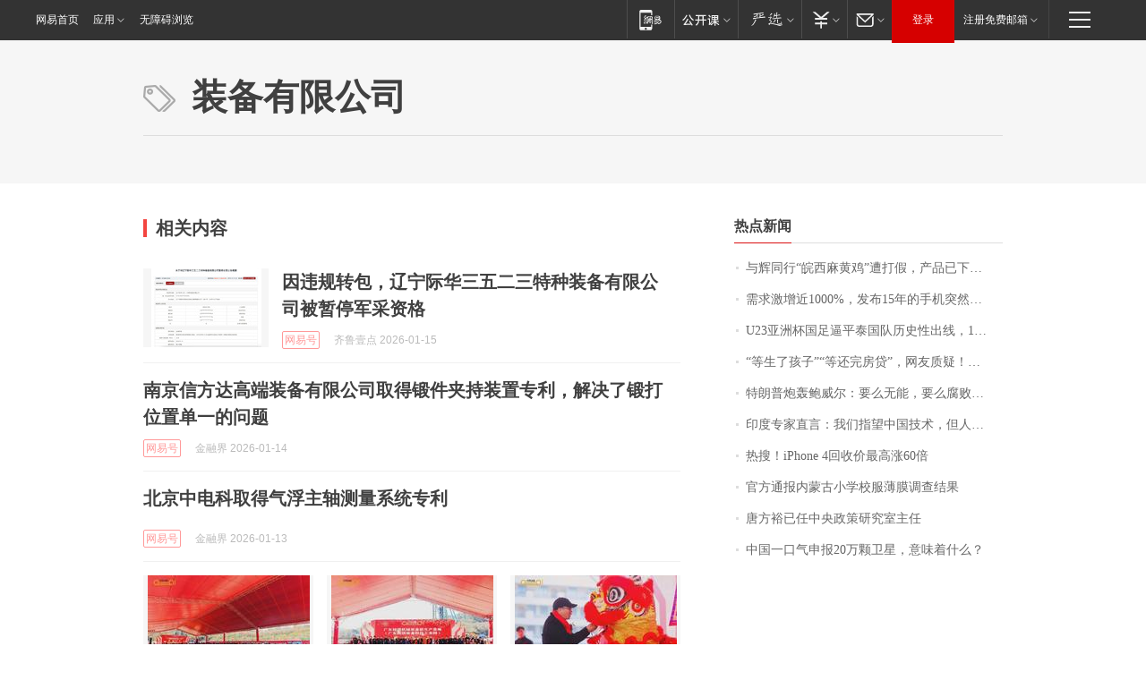

--- FILE ---
content_type: application/x-javascript
request_url: https://news.163.com/special/00015BLB/keywordindex_hot.js?_=1768502362224&callback=callback
body_size: 994
content:
callback({
date: "2026-01-16 02:15:57",
news:[
		        	{
		"title":"\u4E0E\u8F89\u540C\u884C\u201C\u7696\u897F\u9EBB\u9EC4\u9E21\u201D\u906D\u6253\u5047\uFF0C\u4EA7\u54C1\u5DF2\u4E0B\u67B6\uFF01\u76F4\u64AD\u95F4\u0038\u0033\u5143\u0033\u53EA\uFF0C\u4EA7\u4E1A\u534F\u4F1A\uFF1A\u5355\u53EA\u517B\u6B96\u6210\u672C\u5C31\u8D85\u0031\u0035\u0030\u5143\uFF0C\u672A\u627E\u5230\u4F9B\u8D27\u8BB0\u5F55",
        "time":"2026.01.16 02:00:00",
		"link":"https://www.163.com/dy/article/KJ90HGEC0512B07B.html",
	}
      	         ,
        	{
		"title":"\u9700\u6C42\u6FC0\u589E\u8FD1\u0031\u0030\u0030\u0030\u0025\uFF0C\u53D1\u5E03\u0031\u0035\u5E74\u7684\u624B\u673A\u7A81\u7136\u7206\u7EA2\uFF0C\u6B64\u524D\u56DE\u6536\u4EF7\u683C\u0035\u5143\u4E00\u4E2A",
        "time":"2026.01.16 02:00:00",
		"link":"https://www.163.com/dy/article/KJ5NS62J0514R9OJ.html",
	}
      	         ,
        	{
		"title":"\u0055\u0032\u0033\u4E9A\u6D32\u676F\u56FD\u8DB3\u903C\u5E73\u6CF0\u56FD\u961F\u5386\u53F2\u6027\u51FA\u7EBF\uFF0C\u0031\u0037\u65E5\u5411\u56DB\u5F3A\u53D1\u8D77\u51B2\u51FB",
        "time":"2026.01.16 02:00:00",
		"link":"https://www.163.com/dy/article/KJ91Q8P5051492T3.html",
	}
      	         ,
        	{
		"title":"\u201C\u7B49\u751F\u4E86\u5B69\u5B50\u201D\u201C\u7B49\u8FD8\u5B8C\u623F\u8D37\u201D\uFF0C\u7F51\u53CB\u8D28\u7591\uFF01\u6700\u65B0\uFF1A\u5E7F\u544A\u5DF2\u6362\u4E0B",
        "time":"2026.01.16 02:00:00",
		"link":"https://www.163.com/dy/article/KJ7LK6MK05129QAF.html",
	}
      	         ,
        	{
		"title":"\u7279\u6717\u666E\u70AE\u8F70\u9C8D\u5A01\u5C14\uFF1A\u8981\u4E48\u65E0\u80FD\uFF0C\u8981\u4E48\u8150\u8D25\uFF0C\u90A3\u4E2A\u6DF7\u86CB\u5F88\u5FEB\u5C31\u8981\u8D70\u4EBA\u4E86\uFF01\u7F8E\u68C0\u5BDF\u5B98\u79F0\u5BF9\u9C8D\u5A01\u5C14\u7684\u8C03\u67E5\u5E76\u4E0D\u662F\u5A01\u80C1\uFF0C\u8FD9\u4E00\u5207\u672C\u53EF\u4EE5\u907F\u514D",
        "time":"2026.01.16 02:00:00",
		"link":"https://www.163.com/dy/article/KJ7JK8AL0512B07B.html",
	}
      	         ,
        	{
		"title":"\u5370\u5EA6\u4E13\u5BB6\u76F4\u8A00\uFF1A\u6211\u4EEC\u6307\u671B\u4E2D\u56FD\u6280\u672F\uFF0C\u4F46\u4EBA\u5BB6\u51ED\u5565\u7ED9\uFF1F",
        "time":"2026.01.16 02:00:00",
		"link":"https://www.163.com/dy/article/KJA0APE30001899O.html",
	}
      	         ,
        	{
		"title":"\u70ED\u641C\uFF01\u0069\u0050\u0068\u006F\u006E\u0065\u0020\u0034\u56DE\u6536\u4EF7\u6700\u9AD8\u6DA8\u0036\u0030\u500D",
        "time":"2026.01.16 02:00:00",
		"link":"https://www.163.com/dy/article/KJ3JFUJL0519DFFO.html",
	}
      	         ,
        	{
		"title":"\u5B98\u65B9\u901A\u62A5\u5185\u8499\u53E4\u5C0F\u5B66\u6821\u670D\u8584\u819C\u8C03\u67E5\u7ED3\u679C",
        "time":"2026.01.16 02:00:00",
		"link":"https://www.163.com/dy/article/KJ6574420001899O.html",
	}
      	         ,
        	{
		"title":"\u5510\u65B9\u88D5\u5DF2\u4EFB\u4E2D\u592E\u653F\u7B56\u7814\u7A76\u5BA4\u4E3B\u4EFB",
        "time":"2026.01.16 02:00:00",
		"link":"https://www.163.com/dy/article/KJA1L9DK0001899O.html",
	}
      	         ,
        	{
		"title":"\u4E2D\u56FD\u4E00\u53E3\u6C14\u7533\u62A5\u0032\u0030\u4E07\u9897\u536B\u661F\uFF0C\u610F\u5473\u7740\u4EC0\u4E48\uFF1F",
        "time":"2026.01.16 02:00:00",
		"link":"https://www.163.com/dy/article/KJ4RH0BS0514R9P4.html",
	}
      ],
photos: [
		]
})